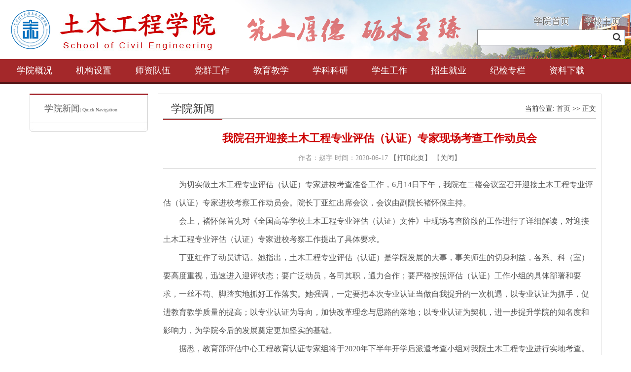

--- FILE ---
content_type: text/html
request_url: http://civil.hpu.edu.cn/info/1051/2778.htm
body_size: 4204
content:
<!DOCTYPE html>
<html>
<head>
    <meta charset="UTF-8">
    <meta name="viewport" content="width=device-width, initial-scale=1.0, minimum-scale=1.0, maximum-scale=1.0, user-scalable=no"> 
    <meta http-equiv="X-UA-Compatible" content="IE=edge,chrome=1"> 
<title>我院召开迎接土木工程专业评估（认证）专家现场考查工作动员会-土木学院</title><META Name="keywords" Content="土木学院,我院,召开,迎接,土木工程,土木,木工,工程,专业,评估,认证,专家,现场,考查,工作,动员会,动员" />
<META Name="description" Content=" 为切实做土木工程专业评估（认证）专家进校考查准备工作，6月14日下午，我院在二楼会议室召开迎接土木工程专业评估（认证）专家进校考察工作动员会。院长丁亚红出席会议，会议由副院长褚怀保主持。 会上，褚怀保首先对《全国高等学校土木工程专业评估（认证）文件》中现场考查阶段的工作进行了详细解读，对迎接土木工程专业评估（认证）专家进校考察工作提出了具体要求。 丁亚红作了动员讲话。她指出，土木工程专业评估（认证..." />

<meta name="description" content="">

    <link rel="stylesheet" href="../../css/public.css">
    <link rel="stylesheet" href="../../css/home.css1111">
    <link rel="stylesheet" type="text/css" href="../../css/slide.css">
    <link rel="stylesheet" type="text/css" href="../../css/page.css">
    <script src="../../js/jquery.min.js"></script>
    <script src="../../js/jquery-migrate.min.js"></script>
    <script src="../../js/menu.js"></script>
    
    
<!--Announced by Visual SiteBuilder 9-->
<link rel="stylesheet" type="text/css" href="../../_sitegray/_sitegray_d.css" />
<script language="javascript" src="../../_sitegray/_sitegray.js"></script>
<!-- CustomerNO:77656262657232307e7a46575055574200010004445c -->
<link rel="stylesheet" type="text/css" href="../../news_content.vsb.css" />
<script type="text/javascript" src="/system/resource/js/vsbscreen.min.js" id="_vsbscreen" devices="pc|mobile|pad"></script>
<script type="text/javascript" src="/system/resource/js/counter.js"></script>
<script type="text/javascript">_jsq_(1051,'/news_content.jsp',2778,1543378794)</script>
</head>
<body>
<div class="header_top">
    <div class="top_block">
                        <div class="top_logo"></div>
                                    <div class="top_tool">
<DIV class="top_txt" style="position:absolute; right:2px; top:30px;"><A href="../../index.htm">学院首页</A> <SPAN>|</SPAN> <A href="http://www.hpu.edu.cn" target="_blank">学校主页</A></DIV>
<DIV class="top_search" style="position:absolute; right:12px; top:60px;"><script type="text/javascript">
    function _nl_ys_check(){
        
        var keyword = document.getElementById('showkeycode193938').value;
        if(keyword==null||keyword==""){
            alert("请输入你要检索的内容！");
            return false;
        }
        if(window.toFF==1)
        {
            document.getElementById("lucenenewssearchkey193938").value = Simplized(keyword );
        }else
        {
            document.getElementById("lucenenewssearchkey193938").value = keyword;            
        }
        var  base64 = new Base64();
        document.getElementById("lucenenewssearchkey193938").value = base64.encode(document.getElementById("lucenenewssearchkey193938").value);
        new VsbFormFunc().disableAutoEnable(document.getElementById("showkeycode193938"));
        return true;
    } 
</script>
<form action="../../search_list.jsp?wbtreeid=1051" method="post" id="au0a" name="au0a" onsubmit="return _nl_ys_check()" style="display: inline">
 <input type="hidden" id="lucenenewssearchkey193938" name="lucenenewssearchkey" value=""><input type="hidden" id="_lucenesearchtype193938" name="_lucenesearchtype" value="1"><input type="hidden" id="searchScope193938" name="searchScope" value="0">

<input class="s_key" name="showkeycode" id="showkeycode193938" style="position:absolute; right:0px;top:0px; width:300px; height:32px; line-height:32px;">
<input type="image" src="../../dfiles/search1.png" style="cursor: hand; position:absolute; right:8px; top:7px">

</form><script language="javascript" src="/system/resource/js/base64.js"></script><script language="javascript" src="/system/resource/js/formfunc.js"></script>
</DIV>                            
                        </div>
                </div>
</div>
<div class="header_menu">
<DIV class="menu">
   <ul class="nav_list">


    <li id="li-1" style="width:120px;">
    <a href="#" title="学院概况" style="width:100%;">学院概况</a>
    </li>
    
    


    <li id="li-2" style="width:120px;">
    <a href="#" title="机构设置" style="width:100%;">机构设置</a>
    </li>
    
    


    <li id="li-3" style="width:120px;">
    <a href="#" title="师资队伍" style="width:100%;">师资队伍</a>
    </li>
    
    


    <li id="li-4" style="width:120px;">
    <a href="#" title="党群工作" style="width:100%;">党群工作</a>
    </li>
    
    


    <li id="li-5" style="width:120px;">
    <a href="#" title="教育教学" style="width:100%;">教育教学</a>
    </li>
    
    


    <li id="li-6" style="width:120px;">
    <a href="#" title="学科科研" style="width:100%;">学科科研</a>
    </li>
    
    


    <li id="li-7" style="width:120px;">
    <a href="#" title="学生工作" style="width:100%;">学生工作</a>
    </li>
    
    


    <li id="li-8" style="width:120px;">
    <a href="#" title="招生就业" style="width:100%;">招生就业</a>
    </li>
    
    


    <li id="li-9" style="width:120px;">
    <a href="#" title="纪检专栏" style="width:100%;">纪检专栏</a>
    </li>
    
    


    <li id="li-10" style="width:120px;">
    <a href="../../zlxz.htm" title="资料下载" style="width:100%;">资料下载</a>
    </li>
    
    
</ul>


<div class="hidden-box" id="submenu-1" style="left:calc(120px * ( 1 - 1 ));">
<ul>
<li>
<a href="../../xygk/xyjj.htm">学院简介</a>
</li>
<li>
<a href="../../xygk/xrld.htm">现任领导</a>
</li>
<li>
<a href="../../xygk/lsyg.htm">历史沿革</a>
</li>
<li>
<a href="../../xygk/lrld.htm">历任领导</a>
</li>
</ul>
</div>


<div class="hidden-box" id="submenu-2" style="left:calc(120px * ( 2 - 1 ));">
<ul>
<li>
<a href="../../jgsz/dzjg.htm">党政机关</a>
</li>
<li>
<a href="../../jgsz/jxdw.htm">教学单位</a>
</li>
<li>
<a href="../../jgsz/xsjg.htm">学术机构</a>
</li>
</ul>
</div>


<div class="hidden-box" id="submenu-3" style="left:calc(120px * ( 3 - 1 ));">
<ul>
<li>
<a href="../../szdw/sd.htm">研究生导师</a>
</li>
<li>
<a href="../../szdw/jsml.htm">教师名录</a>
</li>
</ul>
</div>


<div class="hidden-box" id="submenu-4" style="left:calc(120px * ( 4 - 1 ));">
<ul>
<li>
<a href="../../dqgz/djgz.htm">党建工作</a>
</li>
<li>
<a href="../../dqgz/wsdx.htm">网上党校</a>
</li>
<li>
<a href="../../dqgz/djzl.htm">党建资料</a>
</li>
<li>
<a href="../../dqgz/ghgz.htm">工会工作</a>
</li>
</ul>
</div>


<div class="hidden-box" id="submenu-5" style="left:calc(120px * ( 5 - 1 ));">
<ul>
<li>
<a href="../../jyjx/bksjy.htm">本科生教育</a>
</li>
<li>
<a href="../../jyjx/yjsjy.htm">研究生教育</a>
</li>
<li>
<a href="../../jyjx/gjjy.htm">国际教育</a>
</li>
</ul>
</div>


<div class="hidden-box" id="submenu-6" style="left:calc(120px * ( 6 - 1 ));">
<ul>
<li>
<a href="../../xkky/zdxk.htm">重点学科</a>
</li>
<li>
<a href="../../xkky/kypt.htm">科研平台</a>
</li>
</ul>
</div>


<div class="hidden-box" id="submenu-7" style="left:calc(120px * ( 7 - 1 ));">
<ul>
<li>
<a href="../../xsgz/xgb.htm">学工办</a>
</li>
<li>
<a href="../../xsgz/gqt.htm">共青团</a>
</li>
<li>
<a href="../../xsgz/xsh.htm">学生会</a>
</li>
<li>
<a href="../../xsgz/yjsh.htm">研究生会</a>
</li>
</ul>
</div>


<div class="hidden-box" id="submenu-8" style="left:calc(120px * ( 8 - 1 ));">
<ul>
<li>
<a href="../../zsjy/bkszs.htm">本科生招生</a>
</li>
<li>
<a href="../../zsjy/yjszs.htm">研究生招生</a>
</li>
<li>
<a href="../../zsjy/jyxx.htm">就业信息</a>
</li>
</ul>
</div>


<div class="hidden-box" id="submenu-9" style="left:calc(120px * ( 9 - 1 ));">
<ul>
<li>
<a href="../../jjzl/gzdt.htm">工作动态</a>
</li>
<li>
<a href="../../jjzl/fgwj.htm">法规文件</a>
</li>
<li>
<a href="https://www.ccdi.gov.cn/lswh/shijian/">廉政学习园地</a>
</li>
</ul>
</div>


<div class="hidden-box" id="submenu-10" style="left:calc(120px * ( 10 - 1 ));">
<ul>
</ul>
</div>


</DIV>
</div>

<div class="jg"></div>  
<DIV class="ny_main pg_10">
<DIV class="ny_left">
<DIV class="lmdh_bg">
<DIV class="zlm_top"><SPAN>



学院新闻</SPAN>| Quick Navigation</DIV></DIV>
<DIV class="lmdh_list">
<UL></UL></DIV>
<DIV class="lmdh_bot"></DIV></DIV>
<DIV class="ny_right">
<DIV class="neiye_tit">
<H1>



学院新闻</H1>
<DIV class="ny_class_nav">
<P><div>
    当前位置: 
                        <a href="../../index.htm">首页</a>
                >>
                正文
</div></P></DIV></DIV>
<DIV class="neiye_news_con">
<script language="javascript" src="/system/resource/js/dynclicks.js"></script><script language="javascript" src="../../_dwr/interface/NewsvoteDWR.js"></script><script language="javascript" src="../../_dwr/engine.js"></script><script language="javascript" src="/system/resource/js/news/newscontent.js"></script><script language="javascript" src="/system/resource/js/ajax.js"></script><form name="_newscontent_fromname"><script language="javascript" src="/system/resource/js/jquery/jquery-latest.min.js"></script>

<div class="news_title">
<h1>我院召开迎接土木工程专业评估（认证）专家现场考查工作动员会</h1>

<p style="display:show;">作者：赵宇   时间：2020-06-17 <a href="javascript:window.print()">【打印此页】</a>   【<a href="javascript:self.close()">关闭】</a></p>
</div>

<div class="news_content">
    <div id="vsb_content"><div class="v_news_content">
<p><span style="font-family: 仿宋_gb2312, fangsong_gb2312; font-size: 16px;">&nbsp;为切实做土木工程专业评估（认证）专家进校考查准备工作，6月14日下午，我院在二楼会议室召开迎接土木工程专业评估（认证）专家进校考察工作动员会。院长丁亚红出席会议，会议由副院长褚怀保主持。</span></p>
<p><span style="font-family: 仿宋_gb2312, fangsong_gb2312; font-size: 16px;">&nbsp;会上，褚怀保首先对《全国高等学校土木工程专业评估（认证）文件》中现场考查阶段的工作进行了详细解读，对迎接土木工程专业评估（认证）专家进校考察工作提出了具体要求。</span></p>
<p><span style="font-family: 仿宋_gb2312, fangsong_gb2312; font-size: 16px;">&nbsp;丁亚红作了动员讲话。她指出，土木工程专业评估（认证）是学院发展的大事，事关师生的切身利益，各系、科（室）要高度重视，迅速进入迎评状态；要广泛动员，各司其职，通力合作；要严格按照评估（认证）工作小组的具体部署和要求，一丝不苟、脚踏实地抓好工作落实。她强调，一定要把本次专业认证当做自我提升的一次机遇，以专业认证为抓手，促进教育教学质量的提高；以专业认证为导向，加快改革理念与思路的落地；以专业认证为契机，进一步提升学院的知名度和影响力，为学院今后的发展奠定更加坚实的基础。</span></p>
<p><span style="font-family: 仿宋_gb2312, fangsong_gb2312; font-size: 16px;">&nbsp;据悉，教育部评估中心工程教育认证专家组将于2020年下半年开学后派遣考查小组对我院土木工程专业进行实地考查。</span></p>
<p><br></p>
</div></div><div id="div_vote_id"></div>
        <p align="right">
        上一条：<a href="2780.htm">【土木战“疫”】土木合学生党支部开展“奋斗圆梦”主题教育</a>
        下一条：<a href="2777.htm">我院召开一流专业与一流课程建设研讨会</a>
    </p>
</div>
</form>
</DIV></DIV>


</div>

<div class="jg"></div>
<div class="copy_block">
    <div class="copy_con">
        <!-- 版权内容请在本组件"内容配置-版权"处填写 -->
<div class="copy_left"><img src="../../images/lgd_logo.png" /><p>版权所有©河南理工大学土木工程学院 <br />地址：河南省焦作市高新区世纪路2001号 &nbsp;邮编：454003<br />院办电话：0391-3987631<br /> 
 &nbsp; &nbsp; &nbsp; &nbsp;邮箱：tumu@hpu.edu.cn</p></div><div class="copy_right"><div class="copy_wxlogo"><img src="../../images/wxin.jpg" /></div><div class="copy_wxtxt"><p>Ｗe are 土木，Ｗe are family!<br /> &nbsp;欢迎关注河南理工大学土木工程学院官方微信平台<br /> &nbsp;微信号：gh_b608bfbf6082</p></div>&nbsp;		
</div>

    </div>
</div>   
    
</body>
</html>


--- FILE ---
content_type: text/css
request_url: http://civil.hpu.edu.cn/css/public.css
body_size: 1811
content:
/* public css code */
* {
	box-sizing: border-box;
}
html,body{margin:0 auto;}
div,dl,dt,dd,ul,ol,li,h1,h2,h3,h4,h5,h6,form,input,textarea,p,th,td {
	margin: 0px; padding: 0px;
}
div,li,ul,img,a,input,botton{
    list-style: none; margin: 0px; padding: 0px; border: currentColor; border-image: none;
}
body{
    font-family: "微软雅黑"; font-size: 14px;color:#333333;background:#ffffff;
}
a{text-decoration: none;color:#666666;}
a:hover{text-decoration: none;color:#cc0000;}





/* menu code start   */

.header_top{
	width:100%;
    background: url(/dfiles/tmtop.png) no-repeat center;
	background-color:#ffffff;
    height:120px;
	overflow:hidden;
}
.top_block{
	margin:0 auto;width:1260px;height:120px;
}
.top_logo{
	float:left;width:400px;padding-top:34px;
}
.top_tool{float:right;padding-top:80px;width:700px;}

.top_txt {
	line-height: 26px; float: left;padding-right:20px;
}
.top_txt a{
	font-size:18px;
	    text-shadow:-1px 0 white,
                0 1px white,
                1px 0 white,
                0 -1px white;
}
.top_txt span {
	padding: 0px 10px;
}
.top_search{padding-left:10px;}
.s_key{
	width:150px;height:26px;line-height:26px;
border-left:1px #7f7f7f solid;border-top:1px #7f7f7f solid;border-bottom:1px #7f7f7f solid;
border-right:1px #1d60a7 solid;
float:left;
}
.s_btn{
	width:65px;height:26px;background:#7f7f7f;color:#FFFFFF;font-size:14px;border:0;
	float:left;
	}

.header_menu{
	height:50px;border-bottom:3px #521415 solid;background-color:#a4282a;
}
.menu{height:47px;background:#a4282a;margin:0px auto;width:1260px;position:relative;z-index:1000;}
.nav_list{width:1260px;margin:0px auto;}
.nav_list>li{width:140px;float:left;text-align:center;}
.nav_list>li a{width:140px;height:47px;line-height:47px;font-size:18px;color:#FFFFFF;display:block;}
.nav_list>li a:visited{width:140px;height:47px;line-height:47px;font-size:18px;color:#FFFFFF;display:block;}
.nav_list>li a:hover{width:140px;height:47px;line-height:47px;font-size:18px;color:#ffff33;display:block;}


.menu{}
/*隐藏盒子设置*/
.hidden-box{width:140px;position:absolute;display:none;background:#a4282a;top:39px;padding-top:1px;}
.hidden-box>ul{width:140px;cursor:pointer;}
.hidden-box>ul li{float:left;width:140px;height:50px;height:50px;}
.hidden-box>ul li a{text-align:center;font-size:15px;}
.hidden-box>ul li a{display:block;width:140px;height:50px;line-height:50px;background:#a4282a;color:#FFFFFF;}
.hidden-box>ul li a:hover{display:block;width:140px;height:50px;line-height:50px;background:#521415;color:#ffff33;}
/*.hidden-box li:hover{background:#643519;color:#fff}*/

/*隐藏盒子位置设置*/
#submenu-1 {
	left: 0px;
}
#submenu-2 {
	left: 140px;
}
#submenu-3 {
	left: 280px;
}
#submenu-4 {
	left: 420px;
}
#submenu-5 {
	left: 560px;
}
#submenu-6 {
	left: 700px;
}
#submenu-7 {
	left: 840px;
}
#submenu-8 {
	left: 980px;
}
#submenu-9 {
	left: 1120px;
}
#submenu-10 {
	left: 955px;
}

.header_banner{height:auto;}

.main_block{
	margin:0px auto;width:1260px;
}
.main_left{
	float:left;width:420px;
}
.main_right{
	float:right;width:820px;
}
.main_slider{
	width:420px;height:300px;overflow:hidden;
}
.main_slider img{
	width:420px;height:300px;
}
.xw_lm{
	float:left;width:620px;
}
.gg_lm{
	float:right;width:620px;
}
.cen_lm{
	float:left;width:460px;
}
.rig_lm{
	float:right;width:340px;
}

.art_block{
	
}



.art_title{
	height:45px;border-bottom:1px #a01010 solid;line-height:45px;
	background:url(/images/listico.jpg) no-repeat 0px 18px;;
}
.art_title h1{
	float:left;font-size:20px;color:#a4282a;font-weight:bold;border-bottom:2px #a4282a solid;
	text-align:center;width:120px;
}
.art_title a{
	float:right;font-size:12px;color:#333333;
}
.art_title a:hover{
	color:#cc0000;
}
.art_con{
	clear:both;
}
.art_con ul{
	padding-top:15px;
}
.art_con li{
	height:30px;line-height:30px;background:url(/images/xiaotubiao.gif) no-repeat 5px 7px;padding-left:20px;
}
.art_con li a{
	float:left;font-size:14px;
}
.art_con li span{
	float:right;font-size:14px;
}



.three_lm{
	margin:0px auto;width:1260px;clear:both;padding-top:20px;
}
.three_lm a{
	font-size:26px;
}
.three_lm div{
	float:left;
}
.three_one{
	width:300px;height:60px;background-color:#dd2227;
}
.three_one h1{
	font-weight:both;font-size:20px;color:#FFFFFF;text-align:center;
}
.three_one a{
	color:#FFFFFF;line-height:60px;text-align:center;display:block;
}
.three_one a:hover{
	background-color:#cc0000;
}

.three_two{
	width:300px;height:60px;background-color:#f39801;margin-left:20px;
}
.three_two h1{
	font-weight:both;font-size:20px;color:#FFFFFF;text-align:center;
}
.three_two a{
	color:#FFFFFF;line-height:60px;text-align:center;display:block;
}
.three_two a:hover{
	background-color:#d58603;
}

.three_three{
	width:300px;height:60px;background-color:#8a9046;margin-left:20px;
}
.three_three h1{
	font-weight:both;font-size:20px;color:#FFFFFF;text-align:center;
}
.three_three a{
	color:#FFFFFF;line-height:60px;text-align:center;display:block;
}
.three_three a:hover{
	background-color:#757b37;
}

.three_four{
	width:300px;height:60px;background-color:#006699;margin-left:20px;
}
.three_four h1{
	font-weight:both;font-size:20px;color:#FFFFFF;text-align:center;
}
.three_four a{
	color:#FFFFFF;line-height:60px;text-align:center;display:block;
}
.three_four a:hover{
	background-color:#064a6c;
}

.jg{
	clear:both;height:20px;
}
.link_block{
	margin:0px auto;width:1260px;
}
.link_title{width:100%;border-bottom:1px #ccc solid;}
.link_title h1{width:120px;height:45px;font-size:16px;font-weight:normal;border-bottom:2px #a4282a solid;}
.link_con{height:60px;}
.link_con ul{padding-top:20px;}
.link_con li{width:420px;float:left;text-align:center;padding:5px;}
.link_con li a{display:block;height:45px;line-height:45px;background-color:#a4282a;font-size:18px;color:#ffffff;}
.link_con li a:hover{background-color:#ffffff;color:#a4282a;}

.copy_block{
	 background-color:#a4282a;padding-top:30px;padding-bottom:30px;overflow:hidden;
}
.copy_con{
	margin:0px auto;width:1260px;
}
.copy_left{
	float:left;width:600px;color:#FFFFFF;font-size:14px;
}
.copy_left img{
	float:left;padding-right:20px;padding-top:5px;
}
.copy_left p{
	line-height:24px;float:left;text-align:left;
}
.copy_right{
	float:right;width:600px;color:#FFFFFF;font-size:14px;
}
.copy_right img{
	float:right;padding-left:20px;padding-top:5px;
}
.copy_wxtxt{
	float:right;padding-top:15px;
}
.copy_wxtxt p{
	line-height:24px;text-align:right;
}
.copy_wxlogo{
	float:right;
}
.copy_wxlogo img{
	width:107px;height:103px;
}
.jj_02{
	clear:both;padding-top:20px;
}

--- FILE ---
content_type: text/css
request_url: http://civil.hpu.edu.cn/css/page.css
body_size: 1703
content:
.page_margin {
	margin: 0px auto; width: 1160px;
}

.main1_left {
	width: 360px; float: left;
}
.main1_rig {
	width: 785px; float: right;
}
.main1 {
	margin-top: 10px;
}
.page_left {
	float: left;
}
.page_right {
	float: right;
}
.page_hdp {
	width: 360px; height: 218px; over-flower: hidden;
}
.page_slide {
	
}
.page_search {
	height: 35px; clear: both;
}
.page_xxh {
	padding-top: 9px; clear: both;
}
.xxh_top {
	background: url("/images/small_ico.jpg") no-repeat 5px 26px; height: 50px; line-height: 60px; padding-left: 20px; border-bottom-color: rgb(159, 159, 159); border-bottom-width: 1px; border-bottom-style: solid;
}
.xxh_top h1 {
	color: rgb(29, 96, 167);
}
.xxh_con {
	
}
.xxh_con ul {
	margin: 0px auto; width: 360px; padding-top: 5px;
}
.xxh_con li {
	width: 180px; text-align: left; float: left;
}
.xxh_con li a {
	font-size: 14px;
}
.xxh_con li a {
	height: 36px; line-height: 36px; padding-left: 20px; display: block;
}
.xxh_con li a:hover {
	height: 36px; line-height: 36px; padding-left: 20px; display: block;
}
.xxh_imglink {
	padding-top: 20px; clear: both;
}
.xxh_imglink li {
	width: 180px; float: left;
}
.newslm {
	width: 540px;
}
.news_main {
	
}
.news_botlm {
	padding-top: 10px;
}
.news_top {
	background: url("/images/news_title_bg.jpg") no-repeat; height: 40px; line-height: 40px;
}
.news_top h1 {
	color: rgb(29, 96, 167); padding-left: 30px; font-family: 微软雅黑; font-weight: normal; float: left;
}
.news_top span {
	padding-top: 0px; float: right;
}
.news_top span a {
	color: rgb(29, 96, 167); padding-right: 10px;
}
.news_top span a:hover {
	color: rgb(255, 0, 0); padding-right: 10px;
}
.news_con {
	
}
.news_con ul {
	padding-top: 10px;
}
.news_con li {
	height: 26px; line-height: 26px; padding-left: 5px;
}
.news_con li a {
	background: url("/images/4pix.jpg") no-repeat 5px 11px; padding-left: 20px; font-size: 14px; float: left;
}
.news_con li a:hover {
	background: url("/images/4redpix.jpg") no-repeat 5px 11px; padding-left: 20px; font-size: 14px; float: left;
}
.news_con li span {
	color: rgb(51, 51, 51); font-size: 12px; float: right;
}
.links_list {
	
}
.links_list ul {
	margin: 0px auto; width: 870px; padding-top: 20px;
}
.links_list li {
	background: url("/images/4redpix.jpg") no-repeat 8px 17px; width: 290px; height: 40px; line-height: 40px; padding-left: 20px; border-bottom-color: rgb(204, 204, 204); border-bottom-width: 1px; border-bottom-style: solid; float: left;
}
.links_list li a {
	font-size: 14px; float: left;
}
.links_list li a {
	color: rgb(85, 85, 85);
}
.links_list li a:visited {
	color: rgb(85, 85, 85);
}
.links_list li a:hover {
	color: rgb(255, 0, 0);
}
.links_list li span {
	color: rgb(85, 85, 85); float: right;
}
.tzgg {
	
}
.tab_con {
	padding-top: 8px;
}
.tabs {
	margin: 0px auto; width: 516px; height: 30px;
}
.tabs li {
	width: 86px; height: 30px; text-align: center; line-height: 30px; float: left;
}
.tab_on {
	background: rgb(29, 96, 167); color: rgb(255, 255, 255);
}
.tab_on a {
	color: rgb(255, 255, 255);
}
.tab_off {
	background: rgb(247, 247, 247); color: rgb(51, 51, 51);
}
.item_off {
	display: none;
}
.item_on {
	display: block;
}
.tab_list {
	
}
.tab_list ul {
	padding-top: 10px;
}
.tab_list li {
	height: 26px; line-height: 26px; padding-left: 5px;
}
.tab_list li a {
	background: url("/images/4pix.jpg") no-repeat 5px 11px; padding-left: 20px; font-size: 14px; float: left;
}
.tab_list li a:hover {
	background: url("/images/4redpix.jpg") no-repeat 5px 11px; padding-left: 20px; font-size: 14px; float: left;
}
.tab_list li span {
	color: rgb(51, 51, 51); font-size: 12px; float: right;
}
.threelm {
	width: 230px;
}
.riglm_title {
	background: url("/images/right_top_title_bg.jpg") no-repeat; width: 230px; height: 30px;
}
.riglm_title span {
	height: 30px; color: rgb(255, 255, 255); line-height: 30px; padding-left: 13px;
}
.riglm_con {
	
}
.riglm_con ul {
	padding-top: 10px;
}
.riglm_con li {
	height: 30px; line-height: 30px; padding-left: 13px;
}
.righlm_email {
	
}


.ny_main {
	margin: 0px auto; width: 1160px;
}
.ny_left {
	width: 240px; height: 400px; float: left;
}
.ny_right {
	padding: 10px; border: 1px solid rgb(204, 204, 204); border-image: none; width: 900px; float: right; background-color: rgb(255, 255, 255);
}
.zlm_top {
	height: 60px; color: rgb(102, 102, 102); line-height: 60px; padding-left: 30px; font-family: verdana; font-size: 10px;
}
.zlm_top span {
	color: rgb(102, 102, 102); font-family: 微软雅黑; font-size: 18px;
}
.lmdh_bg {
	background: url("/images/left_33_02.jpg") no-repeat;
}
.lmdh_list {
	background: url("/images/left_bg10.jpg") repeat-y;
}
.lmdh_list ul {
	margin: 0px auto; width: 220px; padding-top: 10px;
}
.lmdh_list li {
	height: 32px;
}
.lmdh_list li a {
	background: url("/images/first-bg-04.gif") no-repeat; width: 220px; height: 32px; line-height: 32px; display: block;
}
.lmdh_list li a:hover {
	background: url("/images/first-bg-04.gif") no-repeat 0px -32px; width: 220px; height: 32px; line-height: 32px; display: block;
}
.lmdh_list li a {
	font-family: 微软雅黑; font-size: 14px;
}
.lmdh_list li a:visited {
	font-family: 微软雅黑; font-size: 14px;
}
.lmdh_list li a:hover {
	color: rgb(255, 255, 255); font-family: 微软雅黑; font-size: 14px;
}
.lmdh_list li a span {
	padding-left: 40px;
}
.lmdh_bot {
	background: url("/images/left_bot10.png") no-repeat; height: 10px;
}
.neiye_tit {
	height: 40px; line-height: 40px; border-bottom-color: rgb(204, 204, 204); border-bottom-width: 2px; border-bottom-style: solid;
}
.neiye_tit h1 {
	color: rgb(51, 51, 51); padding-right: 16px; padding-left: 16px; font-size: 22px; font-weight: normal; border-bottom:2px #a4282a solid; float: left;
}
.ny_class_nav {
	text-align: right; float: right;
}
.neiye_con {
	padding-top: 15px; padding-bottom: 15px; clear: both;
}
.neiye_con {
	width: 100%;
}
.neiye_con p {
	color: rgb(85, 85, 85); line-height: 36px; text-indent: 2em; font-size: 14px;
}
.neiye_news_con {
	min-height: 500px;
}
.news_title {
	text-align: center; border-bottom-color: rgb(204, 204, 204); border-bottom-width: 1px; border-bottom-style: solid;
}
.news_title h1 {
	height: 60px; color: rgb(204, 0, 0); line-height: 30px; font-size: 22px;padding-top:25px;
}
.news_title p {
	height: 40px; color: rgb(153, 153, 153); line-height: 40px;
}
.news_title span {
	padding-left: 15px;
}
.news_content {
	padding-top: 15px; padding-bottom: 25px; clear: both; min-height: 500px;
}
.news_content p {
	color: rgb(85, 85, 85); line-height: 36px; text-indent: 2em; font-size: 14px;
}
.news_list {
	
}
.news_list ul {
	padding-top: 20px;
}
.news_list li {
	background: url("/images/4redpix.jpg") no-repeat 8px 17px; height: 40px; line-height: 40px; padding-left: 20px; border-bottom-color: rgb(204, 204, 204); border-bottom-width: 1px; border-bottom-style: solid;
}
.news_list li a {
	font-size: 14px; float: left;
}
.news_list li a {
	color: rgb(85, 85, 85);
}
.news_list li a:visited {
	color: rgb(85, 85, 85);
}
.news_list li a:hover {
	color: rgb(255, 0, 0);
}
.news_list li span {
	color: rgb(85, 85, 85); float: right;
}
.personnel_list {
	
}
.personnel_list ul {
	margin: 0px auto; width: 860px; padding-top: 20px;
}
.personnel_list li {
	width: 172px; height: 40px; line-height: 40px; float: left;
}
.personnel_list li a {
	background: url("/images/4pix.jpg") no-repeat 8px 19px; width: 142px; padding-left: 20px; font-size: 14px; border-bottom-color: rgb(204, 204, 204); border-bottom-width: 1px; border-bottom-style: solid; float: left; display: block;
}
.personnel_list li a {
	color: rgb(85, 85, 85);
}
.personnel_list li a:visited {
	color: rgb(85, 85, 85);
}
.personnel_list li a:hover {
	color: rgb(255, 0, 0);
}
.personnel_list li span {
	color: rgb(85, 85, 85); float: right;
}
.teacher_list {
	margin: 0px auto; width: 858px; height: auto; padding-top: 20px;
}
.teacher_list h1 {
	width: 100%; height: 40px; color: rgb(29, 96, 167); line-height: 40px; font-size: 16px;
}
.teacher_list ul {
	width: 858px; overflow: hidden;
}
.teacher_list li {
	background: url("/images/4pix.jpg") no-repeat 8px 19px; width: 143px; height: 40px; line-height: 40px; float: left;
}
.teacher_list li a {
	width: 102px; height: 39px; padding-left: 20px; font-size: 14px; border-bottom-color: rgb(204, 204, 204); border-bottom-width: 1px; border-bottom-style: solid; float: left; display: block;
}
.teacher_list li a {
	color: rgb(85, 85, 85);
}
.teacher_list li a:visited {
	color: rgb(85, 85, 85);
}
.teacher_list li a:hover {
	color: rgb(255, 0, 0);
}
.teacher_list li span {
	color: rgb(85, 85, 85); float: right;
}
.pro_list {
	
}
.pro_list ul {
	margin: 0px auto; width: 840px; padding-top: 20px;
}
.pro_list li {
	width: 210px; height: 282px; text-align: center; color: rgb(85, 85, 85); float: left;
}
.pro_list li h1 {
	color: rgb(0, 64, 130); line-height: 30px; font-size: 16px; font-weight: normal;
}
.pro_list li p {
	text-align: center;
}
.pro_list li img {
	padding: 5px; border: 1px solid rgb(204, 204, 204); border-image: none; width: 180px; height: 252px; margin-right: 15px; float: left;
}
.pro_list li a {
	color: rgb(51, 51, 51);
}
.pro_list li a:visited {
	color: rgb(51, 51, 51);
}
.pro_list li a:hover {
	color: rgb(29, 96, 167);
}
.page_list {
	padding: 20px; text-align: center; clear: both;
}

--- FILE ---
content_type: application/javascript
request_url: http://civil.hpu.edu.cn/js/menu.js
body_size: 413
content:
$(document).ready(function(){
    var num;
    $('.menu>ul>li[id]').hover(function(){
        /*下拉框出现*/
        var Obj = $(this).attr('id');
        num = Obj.substring(3, Obj.length);
        $('#submenu-'+num).slideDown(300);
		$('.menu div').not('#submenu-'+num).hide();
    },function(){
        /*下拉框消失*/
        $('#submenu-'+num).hide();
    });
//    hidden-box hover e
    $('.hidden-box').hover(function(){
        $(this).show();
		//修复BUG 原程序不明原因出现在新菜单上旧菜单会跟着显示出来，症状有点随机，不是每次出现
		$('.menu div').not('#submenu-'+num).hide();
    },function(){
        $(this).slideUp(200);
    });
});